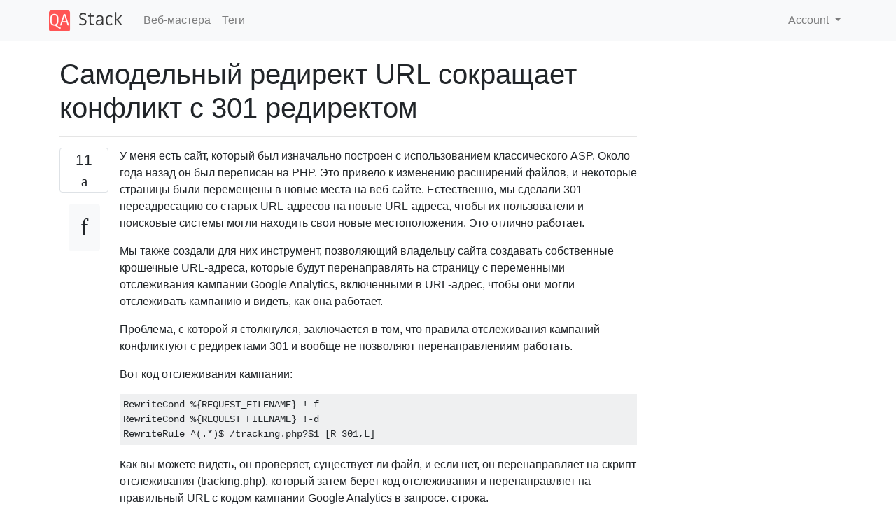

--- FILE ---
content_type: text/html; charset=utf-8
request_url: https://qastack.ru/webmasters/11337/homemade-url-shortener-redirect-conflicting-with-301-redirects
body_size: 28108
content:

<!doctype html>
<html lang="en">
<head>
  
  <!-- Global site tag (gtag.js) - Google Analytics -->
  <script async src="https://www.googletagmanager.com/gtag/js?id=UA-133560070-1"></script>
  <script>
    window.dataLayer = window.dataLayer || [];
    function gtag(){dataLayer.push(arguments);}
    gtag('js', new Date());
    gtag('config', 'UA-133560070-1');
  </script>
  

  <!-- Required meta tags -->
  <meta charset="utf-8">
  <meta name="viewport" content="width=device-width, initial-scale=1, shrink-to-fit=no">

  <link rel="stylesheet" href="https://qastack-assets.s3.eu-central-1.amazonaws.com/static/lib/bootstrap-4.4.1/css/bootstrap.min.css">
  <link rel="stylesheet" href="https://qastack-assets.s3.eu-central-1.amazonaws.com/static/css/custom.css" >
  <link rel="stylesheet" href="https://qastack-assets.s3.eu-central-1.amazonaws.com/static/icons/styles.css" >

  <title>Самодельный редирект URL сокращает конфликт с 301 редиректом</title>
  
  <link rel="canonical" href="https://qastack.ru/webmasters/11337/homemade-url-shortener-redirect-conflicting-with-301-redirects" />
  <meta name="description" content="[Решение найдено!] Попробуйте преобразовать ваши mod_aliasперенаправления в mod_rewriteдирективы. Изменить: Пример ниже предполагает, что вы заменили старые ASP-файлы PHP-файлами…"/>


  <link rel="apple-touch-icon" sizes="180x180" href="https://qastack-assets.s3.eu-central-1.amazonaws.com/static/favicon/apple-touch-icon.png">
  <link rel="icon" type="image/png" sizes="32x32" href="https://qastack-assets.s3.eu-central-1.amazonaws.com/static/favicon/favicon-32x32.png">
  <link rel="icon" type="image/png" sizes="16x16" href="https://qastack-assets.s3.eu-central-1.amazonaws.com/static/favicon/favicon-16x16.png">
  <link rel="manifest" href="https://qastack-assets.s3.eu-central-1.amazonaws.com/static/favicon/site.webmanifest">

  <script>var useGDPR = false;</script>

  
  <script async src="https://pagead2.googlesyndication.com/pagead/js/adsbygoogle.js"></script>
  <script>
    if(useGDPR) {
        (adsbygoogle = window.adsbygoogle || []).pauseAdRequests = 1;
        
    }
    (adsbygoogle = window.adsbygoogle || []).push({
        google_ad_client: "ca-pub-0985488874840506",
        enable_page_level_ads: true
    });
  </script>
</head>
<body>
<nav class="navbar navbar-expand navbar-light bg-light">
  <div class="container">
    <a class="navbar-brand" href="/"><img src="https://qastack-assets.s3.eu-central-1.amazonaws.com/static/img/logo.png" height="30" alt="QA Stack"></a>
    <button class="navbar-toggler" type="button" data-toggle="collapse" data-target="#navbarSupportedContent"
            aria-controls="navbarSupportedContent" aria-expanded="false" aria-label="Toggle navigation">
      <span class="navbar-toggler-icon"></span>
    </button>

    <div class="collapse navbar-collapse" id="navbarSupportedContent">
      <ul class="navbar-nav mr-auto">
        
          <li class="nav-item">
            <a class="nav-link" href="/webmasters/">Веб-мастера</a>
          </li>
          <li class="nav-item">
            <a class="nav-link" href="/webmasters/tags/">Теги</a>
          </li>
        
      </ul>
      
      <ul class="navbar-nav">
        <li class="nav-item dropdown">
          
            <a class="nav-link dropdown-toggle" href="#" id="authDropdown" role="button" data-toggle="dropdown" aria-haspopup="true" aria-expanded="false">
              Account
            </a>
            <div class="dropdown-menu dropdown-menu-right" aria-labelledby="authDropdown">
              <a class="dropdown-item" href="/accounts/login/?next=/">Войти</a>
              <a class="dropdown-item" href="/accounts/signup/?next=/webmasters/11337/homemade-url-shortener-redirect-conflicting-with-301-redirects">Регистрация</a>
            </div>
          
        </li>
      </ul>
    </div>
  </div>
</nav>
<section class="container mt-4">
  
  
  <div class="row">
    <div class="col-md-9">

      <h1 data-id="5e8e382ec95169586576a63f">Самодельный редирект URL сокращает конфликт с 301 редиректом</h1>
      <hr>

      <article class="media">
        <div class="text-center pr-3">
          <div class="mb-3">
            <div class="votes-count border rounded" title="голосов">
              11 <br>
              <span class="icon-thumbs-up"></span>
            </div>
          </div>
          <a data-trans-code="question" class="translate-control btn btn-outline btn-light btn-lg" title="Переключить язык"><span class="icon-translate"></span></a>
        </div>
        <div class="media-body">
          <div class="stack-block" data-trans-dest="question">
            <p>У меня есть сайт, который был изначально построен с использованием классического ASP. Около года назад он был переписан на PHP. Это привело к изменению расширений файлов, и некоторые страницы были перемещены в новые места на веб-сайте. Естественно, мы сделали 301 переадресацию со старых URL-адресов на новые URL-адреса, чтобы их пользователи и поисковые системы могли находить свои новые местоположения. Это отлично работает.</p>

<p>Мы также создали для них инструмент, позволяющий владельцу сайта создавать собственные крошечные URL-адреса, которые будут перенаправлять на страницу с переменными отслеживания кампании Google Analytics, включенными в URL-адрес, чтобы они могли отслеживать кампанию и видеть, как она работает.</p>

<p>Проблема, с которой я столкнулся, заключается в том, что правила отслеживания кампаний конфликтуют с редиректами 301 и вообще не позволяют перенаправлениям работать.</p>

<p>Вот код отслеживания кампании:</p>

<pre><code>RewriteCond %{REQUEST_FILENAME} !-f
RewriteCond %{REQUEST_FILENAME} !-d
RewriteRule ^(.*)$ /tracking.php?$1 [R=301,L]
</code></pre>

<p>Как вы можете видеть, он проверяет, существует ли файл, и если нет, он перенаправляет на скрипт отслеживания (tracking.php), который затем берет код отслеживания и перенаправляет на правильный URL с кодом кампании Google Analytics в запросе. строка.</p>

<p>Этот код приводит к сбою таких правил:</p>

<pre><code>redirect 301 /about.asp /about.php
redirect 301 /capabilities.asp /capabilities.php
redirect 301 /capacitors.asp /capacitors.php
</code></pre>

<p>Имеет смысл, что это не работает вместе, как говорят правила отслеживания, «если файл не найден, перенаправьте на tracking.php». Мне нужно, чтобы перенаправления 301 запускались первыми, а если ни один из них не совпадает, то перенаправляют на скрипт отслеживания. Размещение правил отслеживания под перенаправлениями 301 не меняет результаты.</p>

<p>Это можно сделать через .htaccess? Или мне нужно будет изменить скрипт отслеживания, чтобы, если кампания не была найдена, она проверяла, является ли идентификатор кампании действительно старой страницей, которую необходимо перенаправить, и затем выполняет перенаправление 301 оттуда?</p>
          </div>
          <div class="row">
            <div class="col-md-6">
              
                <span class="tags">
                  
                    <a href="/webmasters/tagged/htaccess/" class="badge badge-warning">htaccess</a>&nbsp;
                  
                    <a href="/webmasters/tagged/redirects/" class="badge badge-warning">redirects</a>&nbsp;
                  
                </span>
              
            </div>
            <div class="col-md-6 text-right">
              
                <small class="text-muted font-weight-lighter">
                  &mdash;
                  <a href="https://webmasters.stackexchange.com/webmasters//users/1253/john-conde" rel="nofollow noopener noreferrer" target="_blank">
                    Джон Конде 
                  </a>
                   <br>
                  <a href="https://webmasters.stackexchange.com/webmasters/11337/homemade-url-shortener-redirect-conflicting-with-301-redirects"  rel="nofollow noopener noreferrer" target="_blank">
                    <span class="icon-new-window"></span> источник
                  </a>
                </small>
              
            </div>
          </div>

          <script async src="https://pagead2.googlesyndication.com/pagead/js/adsbygoogle.js"></script>
<ins class="adsbygoogle"
     style="display:block; text-align:center;"
     data-ad-layout="in-article"
     data-ad-format="fluid"
     data-ad-client="ca-pub-0985488874840506"
     data-ad-slot="6265911322"></ins>
<script>
     (adsbygoogle = window.adsbygoogle || []).push({});
</script>

          
        </div>
      </article>

      
        <p class="h3 mt-4">Ответы:</p>
        
          <hr>
          <article class="media">
            <div class="text-center pr-3">
              <div class="mb-3">
                <div class="votes-count border rounded" title="голосов">
                  5 <br>
                  <span class="icon-thumbs-up"></span>
                </div>
              </div>
              <a data-trans-code="answer-11373" class="translate-control btn btn-outline btn-light btn-lg" title="Переключить язык"><span class="icon-translate"></span></a>
            </div>
            <div class="media-body">
              <div data-trans-dest="answer-11373" class="stack-block">
                <p>Попробуйте преобразовать ваши <code>mod_alias</code>перенаправления в <code>mod_rewrite</code>директивы.</p>

<hr>

<p><strong>Изменить:</strong> Пример ниже предполагает, что вы заменили старые ASP-файлы PHP-файлами по тому же пути.</p>

<pre><code>RewriteEngine on

# *.asp -&gt; *.php
RewriteRule (.*)\.asp$ /$1.php [R=301,L]

# tracking script
RewriteCond %{REQUEST_FILENAME} !-f
RewriteCond %{REQUEST_FILENAME} !-d
RewriteRule ^(.*)$ /tracking.php?$1 [R=301,L]
</code></pre>

<p>... или вы можете пропустить переменную регулярного выражения и установить явное перенаправление для каждого из старых URI:</p>

<pre><code>RewriteRule about\.asp$ /about.php [R=301,L]
RewriteRule capabilities\.asp$ /capabilities.php [R=301,L]
RewriteRule capacitors\.asp$ /capacitors.php [R=301,L]
</code></pre>

<hr>

<p><strong>Редактирование # 2:</strong> Вот пример, который должен охватывать большинство ситуаций, с которыми вы столкнетесь:</p>

<pre><code>RewriteEngine on

# Changes to path + Query String Append
RewriteRule ^/path/to/old\.asp$ /path/to/new/about.php [R=301,L,QSA]

# *.asp -&gt; *.php + Query String Append
RewriteRule ^(.*)\.asp$ $1.php [R=301,L,QSA]

# tracking script
RewriteCond %{REQUEST_FILENAME} !-f
RewriteCond %{REQUEST_FILENAME} !-d
RewriteRule ^(.*)$ /tracking.php?$1 [R=301,L]
</code></pre>
              </div>
              <div class="row">
                <div class="col-md-6">
                  
                </div>
                <div class="col-md-6 text-right">
                  
                    <small class="text-muted font-weight-lighter">
                      &mdash;
                      <a href="https://webmasters.stackexchange.com/webmasters//users/1064/danlefree" rel="nofollow noopener noreferrer" target="_blank">danlefree</a>
                      <br>
                      <a href="https://webmasters.stackexchange.com/webmasters/11337/homemade-url-shortener-redirect-conflicting-with-301-redirects/11373#11373" rel="nofollow noopener noreferrer" target="_blank">
                        <span class="icon-new-window"></span> источник
                      </a>
                    </small>
                  
                </div>
              </div>
              
                <hr>
                <div class="is-comment media">
                  <div  class="text-center pr-2">
                    
                    <a data-trans-code="comment-10974" class="translate-control btn btn-outline btn-light btn-lg" title="Переключить язык">
                      <span class="icon-translate"></span>
                    </a>
                  </div>
                  <div class="media-body">
                    <div data-trans-dest="comment-10974">
                      Я не уверен, что ты имеешь в виду. Можете ли вы привести пример, основанный на том, что я показал в своем вопросе?
                    </div>
                    
                      <small class="text-muted font-weight-lighter">
                        &mdash;
                        <a href="https://webmasters.stackexchange.com/webmasters//users/1253/john-conde" rel="nofollow noopener noreferrer" target="_blank">Джон Конде </a>
                        
                      </small>
                    
                  </div>
                </div>
              
                <hr>
                <div class="is-comment media">
                  <div  class="text-center pr-2">
                    
                    <a data-trans-code="comment-11001" class="translate-control btn btn-outline btn-light btn-lg" title="Переключить язык">
                      <span class="icon-translate"></span>
                    </a>
                  </div>
                  <div class="media-body">
                    <div data-trans-dest="comment-11001">
                      Спасибо за редактирование. Имеет смысл сейчас. Я думаю, что моя последняя проблема будет, что делать с файлами, пути которых изменились? Это возможно? Или я слишком много спрашиваю?
                    </div>
                    
                      <small class="text-muted font-weight-lighter">
                        &mdash;
                        <a href="https://webmasters.stackexchange.com/webmasters//users/1253/john-conde" rel="nofollow noopener noreferrer" target="_blank">Джон Конде </a>
                        
                      </small>
                    
                  </div>
                </div>
              
                <hr>
                <div class="is-comment media">
                  <div  class="text-center pr-2">
                    
                    <a data-trans-code="comment-11002" class="translate-control btn btn-outline btn-light btn-lg" title="Переключить язык">
                      <span class="icon-translate"></span>
                    </a>
                  </div>
                  <div class="media-body">
                    <div data-trans-dest="comment-11002">
                      Вы можете установить явные перенаправления для этих файлов (если большинство путей изменилось, вы также можете использовать явные перенаправления для всех файлов, чтобы обеспечить возможность настройки конфигурации).
                    </div>
                    
                      <small class="text-muted font-weight-lighter">
                        &mdash;
                        <a href="https://webmasters.stackexchange.com/webmasters//users/1064/danlefree" rel="nofollow noopener noreferrer" target="_blank">danlefree </a>
                        
                      </small>
                    
                  </div>
                </div>
              
                <hr>
                <div class="is-comment media">
                  <div  class="text-center pr-2">
                    
                    <a data-trans-code="comment-11003" class="translate-control btn btn-outline btn-light btn-lg" title="Переключить язык">
                      <span class="icon-translate"></span>
                    </a>
                  </div>
                  <div class="media-body">
                    <div data-trans-dest="comment-11003">
                      Я подозреваю, что отсутствие <code>[R=301,L]</code>каждого после перенаправления является причиной моей проблемы. Дайте мне попробовать, и я дам вам знать, что происходит.
                    </div>
                    
                      <small class="text-muted font-weight-lighter">
                        &mdash;
                        <a href="https://webmasters.stackexchange.com/webmasters//users/1253/john-conde" rel="nofollow noopener noreferrer" target="_blank">Джон Конде </a>
                        
                      </small>
                    
                  </div>
                </div>
              
                <hr>
                <div class="is-comment media">
                  <div  class="text-center pr-2">
                    
                    <a data-trans-code="comment-11053" class="translate-control btn btn-outline btn-light btn-lg" title="Переключить язык">
                      <span class="icon-translate"></span>
                    </a>
                  </div>
                  <div class="media-body">
                    <div data-trans-dest="comment-11053">
                      <code>*.asp -&gt; *.php</code>Подстановочные отлично работает. Отдельные правила для страниц, которые не являются прямым переходом и имеют строки запроса, вызывают проблемы. Но это похоже на правильный путь. Если я не смогу разобраться с этой частью, я начну новый вопрос об этом.
                    </div>
                    
                      <small class="text-muted font-weight-lighter">
                        &mdash;
                        <a href="https://webmasters.stackexchange.com/webmasters//users/1253/john-conde" rel="nofollow noopener noreferrer" target="_blank">Джон Конде </a>
                        
                      </small>
                    
                  </div>
                </div>
              
            </div>
          </article>
        
          <hr>
          <article class="media">
            <div class="text-center pr-3">
              <div class="mb-3">
                <div class="votes-count border rounded" title="голосов">
                  -1 <br>
                  <span class="icon-thumbs-up"></span>
                </div>
              </div>
              <a data-trans-code="answer-11349" class="translate-control btn btn-outline btn-light btn-lg" title="Переключить язык"><span class="icon-translate"></span></a>
            </div>
            <div class="media-body">
              <div data-trans-dest="answer-11349" class="stack-block">
                <p>Я бы изменил перенаправление и оставил бы его, как это было изначально. Перенаправьте ваш новый сайт на ваш старый сайт. Ваш старый сайт, вероятно, уже извлекает выгоду из обратных ссылок, возраста веб-сайта и SEO. Было бы стыдно потерять это, просто заменив его более новым сайтом с более низким рейтингом страницы. Google наказывает перенаправления. На вашем НОВОМ сайте пока не будет SEO, поэтому лучше использовать редирект на него :)</p>
              </div>
              <div class="row">
                <div class="col-md-6">
                  
                </div>
                <div class="col-md-6 text-right">
                  
                    <small class="text-muted font-weight-lighter">
                      &mdash;
                      <a href="https://webmasters.stackexchange.com/webmasters//users/5847/brian-mccarthy" rel="nofollow noopener noreferrer" target="_blank">Брайан Маккарти</a>
                      <br>
                      <a href="https://webmasters.stackexchange.com/webmasters/11337/homemade-url-shortener-redirect-conflicting-with-301-redirects/11349#11349" rel="nofollow noopener noreferrer" target="_blank">
                        <span class="icon-new-window"></span> источник
                      </a>
                    </small>
                  
                </div>
              </div>
              
                <hr>
                <div class="is-comment media">
                  <div  class="text-center pr-2">
                    
                    <a data-trans-code="comment-10961" class="translate-control btn btn-outline btn-light btn-lg" title="Переключить язык">
                      <span class="icon-translate"></span>
                    </a>
                  </div>
                  <div class="media-body">
                    <div data-trans-dest="comment-10961">
                      Я не думаю, что регрессия - это хорошее решение. Оригинальный сайт был плохо сделан почти во всех отношениях. Мы сделали сайт более быстрым, более удобным, доступным, организованным и обслуживаемым. Они ничего не потеряют от перенаправлений, потому что это нишевый сайт, на котором было мало ссылок, и большинство перешло на домашнюю страницу, которая не требует перенаправления. Поэтому мы определенно не хотим возвращаться на старый сайт вообще, потому что ничего не получаем и много теряем.
                    </div>
                    
                      <small class="text-muted font-weight-lighter">
                        &mdash;
                        <a href="https://webmasters.stackexchange.com/webmasters//users/1253/john-conde" rel="nofollow noopener noreferrer" target="_blank">Джон Конде </a>
                        
                      </small>
                    
                  </div>
                </div>
              
                <hr>
                <div class="is-comment media">
                  <div  class="text-center pr-2">
                    
                    <a data-trans-code="comment-10971" class="translate-control btn btn-outline btn-light btn-lg" title="Переключить язык">
                      <span class="icon-translate"></span>
                    </a>
                  </div>
                  <div class="media-body">
                    <div data-trans-dest="comment-10971">
                      К вашему сведению, Google не наказывает за перенаправления. Единственная проблема, с которой сталкиваются перенаправления, - если они слишком глубоко прикованы цепью, они перестают следовать за ними, и при выполнении 301 теряется некоторый PR, но сумма тривиальна и стоит того по сравнению с альтернативами вообще не делать этого.
                    </div>
                    
                      <small class="text-muted font-weight-lighter">
                        &mdash;
                        <a href="https://webmasters.stackexchange.com/webmasters//users/1253/john-conde" rel="nofollow noopener noreferrer" target="_blank">Джон Конде </a>
                        
                      </small>
                    
                  </div>
                </div>
              
            </div>
          </article>
        
      

    </div>
    <div class="col-md-3">
      <div id="similar-questions" data-id="5e8e382ec95169586576a63f">

      </div>
      <script async src="https://pagead2.googlesyndication.com/pagead/js/adsbygoogle.js"></script>
<ins class="adsbygoogle"
     style="display:block"
     data-ad-client="ca-pub-0985488874840506"
     data-ad-slot="2153477748"
     data-ad-format="auto"
     data-full-width-responsive="true"></ins>
<script>
     (adsbygoogle = window.adsbygoogle || []).push({});
</script>
    </div>
  </div>

</section>



<section class="bg-light py-3 mt-5">
  <div class="container">
    <div class="row">
      <div class="col-md-6 text-muted font-weight-lighter">
        <small>
          
          
            Используя наш сайт, вы подтверждаете, что прочитали и поняли нашу <a href='/legal/cookies-policy.html' target='_blank'>Политику в отношении файлов cookie</a> и <a href='/legal/privacy-policy.html' target='_blank'>Политику конфиденциальности</a>.
          
        </small>
      </div>
      <div class="col-md-6 text-muted text-right font-weight-lighter">
        <small>
          Licensed under <a href="https://creativecommons.org/licenses/by-sa/3.0/" target="_blank">cc by-sa 3.0</a>
          with attribution required.
          
        </small>
      </div>
    </div>
  </div>
</section>

<script type="text/javascript" src="https://qastack-assets.s3.eu-central-1.amazonaws.com/static/lib/jquery-3.5.0.min.js"></script>
<script type="text/javascript" src="https://qastack-assets.s3.eu-central-1.amazonaws.com/static/lib/jquery.jscroll.min.js"></script>
<script type="text/javascript" src="https://qastack-assets.s3.eu-central-1.amazonaws.com/static/lib/bootstrap-4.4.1/js/bootstrap.bundle.min.js"></script>
<script type="text/javascript" src="https://qastack-assets.s3.eu-central-1.amazonaws.com/static/webpack/front.js"></script>

</body>
</html>

--- FILE ---
content_type: text/html; charset=utf-8
request_url: https://www.google.com/recaptcha/api2/aframe
body_size: 259
content:
<!DOCTYPE HTML><html><head><meta http-equiv="content-type" content="text/html; charset=UTF-8"></head><body><script nonce="8MFhP0SxGSpXkmwT1GolNw">/** Anti-fraud and anti-abuse applications only. See google.com/recaptcha */ try{var clients={'sodar':'https://pagead2.googlesyndication.com/pagead/sodar?'};window.addEventListener("message",function(a){try{if(a.source===window.parent){var b=JSON.parse(a.data);var c=clients[b['id']];if(c){var d=document.createElement('img');d.src=c+b['params']+'&rc='+(localStorage.getItem("rc::a")?sessionStorage.getItem("rc::b"):"");window.document.body.appendChild(d);sessionStorage.setItem("rc::e",parseInt(sessionStorage.getItem("rc::e")||0)+1);localStorage.setItem("rc::h",'1769593065746');}}}catch(b){}});window.parent.postMessage("_grecaptcha_ready", "*");}catch(b){}</script></body></html>